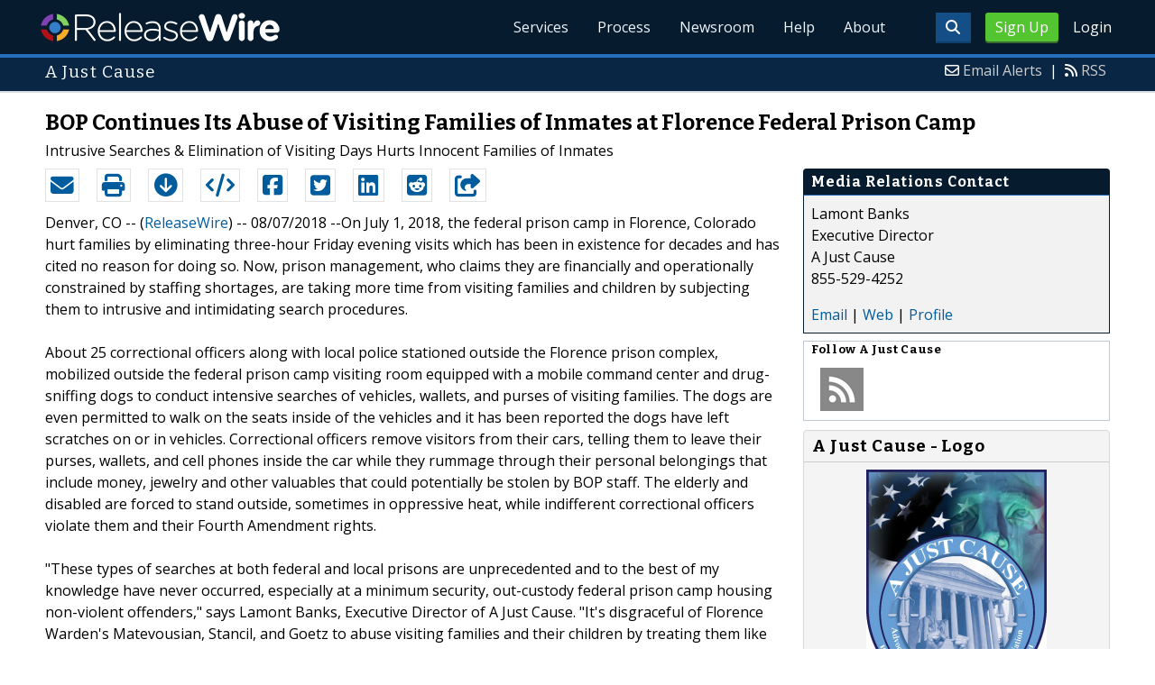

--- FILE ---
content_type: text/html; charset=UTF-8
request_url: http://www.releasewire.com/press-releases/release-1024588.htm
body_size: 11001
content:
<!doctype html>
<html lang="en">
<head>
<title>BOP Continues Its Abuse of Visiting Families of Inmates at Florence Federal Prison Camp | Aug 7, 2018 - ReleaseWire</title>
<meta charset="utf-8">
<meta name="viewport" content="initial-scale=1" />
<link rel="icon" type="image/x-icon" href="/favicon.ico" />
<link rel="shortcut icon" href="/favicon.ico" type="image/x-icon" />
<link rel="apple-touch-icon" sizes="76x76" href="/apple-touch-icon-76x76.png">
<link rel="apple-touch-icon" sizes="152x152" href="/apple-touch-icon-152x152.png">
<link rel="apple-touch-icon" sizes="120x120" href="/apple-touch-icon-120x120.png">
<link rel="apple-touch-icon" sizes="180x180" href="/apple-touch-icon-120x120.png">
<meta name="application-name" content="ReleaseWire"/>
<meta name="msapplication-tooltip" content="ReleaseWire - The Small Business Newswire."/>
<meta name="msapplication-starturl" content="http://www.releasewire.com/"/>
<meta name="msapplication-window" content="width=1024;height=600"/>
<meta name="msapplication-navbutton-color" content="#FF6600"/>
<meta content="name=Add New Press Release;action-uri=https://www.releasewire.com/account/distribute/release/add/;icon-uri=/images/icons/16/1.ico" name="msapplication-task" />
<meta content="name=Add New Photo;action-uri=https://www.releasewire.com/account/distribute/photos/add/;icon-uri=/images/icons/16/5.ico" name="msapplication-task" />
<meta content="name=Subscribe To Our News Feed;action-uri=http://feeds.releasewire.com/rss/full/latest;icon-uri=/images/icons/16/9.ico" name="msapplication-task" />
<meta content="name=Visit Support Center;action-uri=http://help.releasewire.com/;icon-uri=/images/icons/16/73.ico" name="msapplication-task" />
<meta content="name=Contact Us;action-uri=http://www.releasewire.com/about/contact/;icon-uri=/images/icons/16/30.ico" name="msapplication-task" />
    <meta name="msapplication-TileColor" content="#061b2d">
    <meta name="msapplication-TileImage" content="/mstile-144x144.png">
    <meta name="theme-color" content="#ffffff">
    <meta name="y_key" content="f44d4fdc4e345186" />
    <link rel="search" type="application/opensearchdescription+xml" href="/search/opensearch/" title="ReleaseWire Press Release Search" />
        <link rel="alternate" title="RSS: Press Releases - Summary Only" href="http://feeds.releasewire.com/" type="application/rss+xml" />
    <link rel="alternate" title="RSS: Press Releases - Full Press Release" href="http://feeds.releasewire.com/rss/full/latest" type="application/rss+xml" />
    <link rel="alternate" title="RSS: Our Blog" href="http://feedproxy.google.com/sbwireblog" type="application/rss+xml" />
        <link rel="manifest" href="/manifest.json">
<meta name="Keywords" content="Florence,visiting,federal,prison,officers,correctional,correctional officers,the Florence,Friday,visits,federal prison,federal prison camp,and their,prison camp,inmates,families,evening visits,Florence federal,has been,visiting families,officers and," />
<meta name="Description" content="Press Release issued Aug 7, 2018: On July 1, 2018, the federal prison camp in Florence, Colorado hurt families by eliminating three-hour Friday evening visits which has been in existence for decades and has cited no reason for doing so. Now, prison management, who claims they are financially and operationally constrained by staffing shortages, are taking more time from visiting families and children by subjecting them to intrusive and intimidating search procedures." />
<meta property="article:published_time" content="2018-08-07T12:15:00-05:00"/><meta property="article:publisher" content="https://www.releasewire.com/" /><meta property="fb:page_id" content="365749470237390" /><meta property="og:site_name" content="ReleaseWire"/><meta property="og:url" content="http://www.releasewire.com/press-releases/release-1024588.htm"/><meta property="og:type" content="article"/><meta property="og:locale" content="en_US"/><meta property="og:title" content="BOP Continues Its Abuse of Visiting Families of Inmates at Florence Federal Prison Camp" /><meta property="og:description" content="" /><meta property="og:image" content="http://media.releasewire.com/photos/show/?id=107492" /><meta name="twitter:card" content="summary_large_image" /><meta name="twitter:site" content="@releasewirenews" /><meta name="twitter:url" content="http://www.releasewire.com/press-releases/release-1024588.htm" /><meta name="twitter:creator" content="@releasewirenews" /><meta property="twitter:image:src" content="//media.releasewire.com/photos/show/?id=107492&amp;size=full" />    <link crossorigin="anonymous"
          href="//assets.releasewire.com/css/main.min.211.css"
          media="all" rel="stylesheet">
    <script src="https://kit.fontawesome.com/4d3206a23e.js" crossorigin="anonymous"></script>

    <script>
        var _rollbarConfig = {
            accessToken: '40820d8aa7a34eceb4f1c5dbf10cd01b',
            captureUncaught: true,
            captureUnhandledRejections: true,
            payload: {
                server: { host: 'www.releasewire.com' } ,                 environment: 'development'
            }
        };
        // Rollbar Snippet
        !function(r){var e={};function o(n){if(e[n])return e[n].exports;var t=e[n]={i:n,l:!1,exports:{}};return r[n].call(t.exports,t,t.exports,o),t.l=!0,t.exports}o.m=r,o.c=e,o.d=function(r,e,n){o.o(r,e)||Object.defineProperty(r,e,{enumerable:!0,get:n})},o.r=function(r){"undefined"!=typeof Symbol&&Symbol.toStringTag&&Object.defineProperty(r,Symbol.toStringTag,{value:"Module"}),Object.defineProperty(r,"__esModule",{value:!0})},o.t=function(r,e){if(1&e&&(r=o(r)),8&e)return r;if(4&e&&"object"==typeof r&&r&&r.__esModule)return r;var n=Object.create(null);if(o.r(n),Object.defineProperty(n,"default",{enumerable:!0,value:r}),2&e&&"string"!=typeof r)for(var t in r)o.d(n,t,function(e){return r[e]}.bind(null,t));return n},o.n=function(r){var e=r&&r.__esModule?function(){return r.default}:function(){return r};return o.d(e,"a",e),e},o.o=function(r,e){return Object.prototype.hasOwnProperty.call(r,e)},o.p="",o(o.s=0)}([function(r,e,o){"use strict";var n=o(1),t=o(5);_rollbarConfig=_rollbarConfig||{},_rollbarConfig.rollbarJsUrl=_rollbarConfig.rollbarJsUrl||"https://cdn.rollbar.com/rollbarjs/refs/tags/v2.24.0/rollbar.min.js",_rollbarConfig.async=void 0===_rollbarConfig.async||_rollbarConfig.async;var a=n.setupShim(window,_rollbarConfig),l=t(_rollbarConfig);window.rollbar=n.Rollbar,a.loadFull(window,document,!_rollbarConfig.async,_rollbarConfig,l)},function(r,e,o){"use strict";var n=o(2),t=o(3);function a(r){return function(){try{return r.apply(this,arguments)}catch(r){try{console.error("[Rollbar]: Internal error",r)}catch(r){}}}}var l=0;function i(r,e){this.options=r,this._rollbarOldOnError=null;var o=l++;this.shimId=function(){return o},"undefined"!=typeof window&&window._rollbarShims&&(window._rollbarShims[o]={handler:e,messages:[]})}var s=o(4),d=function(r,e){return new i(r,e)},c=function(r){return new s(d,r)};function u(r){return a((function(){var e=this,o=Array.prototype.slice.call(arguments,0),n={shim:e,method:r,args:o,ts:new Date};window._rollbarShims[this.shimId()].messages.push(n)}))}i.prototype.loadFull=function(r,e,o,n,t){var l=!1,i=e.createElement("script"),s=e.getElementsByTagName("script")[0],d=s.parentNode;i.crossOrigin="",i.src=n.rollbarJsUrl,o||(i.async=!0),i.onload=i.onreadystatechange=a((function(){if(!(l||this.readyState&&"loaded"!==this.readyState&&"complete"!==this.readyState)){i.onload=i.onreadystatechange=null;try{d.removeChild(i)}catch(r){}l=!0,function(){var e;if(void 0===r._rollbarDidLoad){e=new Error("rollbar.js did not load");for(var o,n,a,l,i=0;o=r._rollbarShims[i++];)for(o=o.messages||[];n=o.shift();)for(a=n.args||[],i=0;i<a.length;++i)if("function"==typeof(l=a[i])){l(e);break}}"function"==typeof t&&t(e)}()}})),d.insertBefore(i,s)},i.prototype.wrap=function(r,e,o){try{var n;if(n="function"==typeof e?e:function(){return e||{}},"function"!=typeof r)return r;if(r._isWrap)return r;if(!r._rollbar_wrapped&&(r._rollbar_wrapped=function(){o&&"function"==typeof o&&o.apply(this,arguments);try{return r.apply(this,arguments)}catch(o){var e=o;throw e&&("string"==typeof e&&(e=new String(e)),e._rollbarContext=n()||{},e._rollbarContext._wrappedSource=r.toString(),window._rollbarWrappedError=e),e}},r._rollbar_wrapped._isWrap=!0,r.hasOwnProperty))for(var t in r)r.hasOwnProperty(t)&&(r._rollbar_wrapped[t]=r[t]);return r._rollbar_wrapped}catch(e){return r}};for(var p="log,debug,info,warn,warning,error,critical,global,configure,handleUncaughtException,handleAnonymousErrors,handleUnhandledRejection,captureEvent,captureDomContentLoaded,captureLoad".split(","),f=0;f<p.length;++f)i.prototype[p[f]]=u(p[f]);r.exports={setupShim:function(r,e){if(r){var o=e.globalAlias||"Rollbar";if("object"==typeof r[o])return r[o];r._rollbarShims={},r._rollbarWrappedError=null;var l=new c(e);return a((function(){e.captureUncaught&&(l._rollbarOldOnError=r.onerror,n.captureUncaughtExceptions(r,l,!0),e.wrapGlobalEventHandlers&&t(r,l,!0)),e.captureUnhandledRejections&&n.captureUnhandledRejections(r,l,!0);var a=e.autoInstrument;return!1!==e.enabled&&(void 0===a||!0===a||"object"==typeof a&&a.network)&&r.addEventListener&&(r.addEventListener("load",l.captureLoad.bind(l)),r.addEventListener("DOMContentLoaded",l.captureDomContentLoaded.bind(l))),r[o]=l,l}))()}},Rollbar:c}},function(r,e,o){"use strict";function n(r,e,o,n){r._rollbarWrappedError&&(n[4]||(n[4]=r._rollbarWrappedError),n[5]||(n[5]=r._rollbarWrappedError._rollbarContext),r._rollbarWrappedError=null);var t=e.handleUncaughtException.apply(e,n);o&&o.apply(r,n),"anonymous"===t&&(e.anonymousErrorsPending+=1)}r.exports={captureUncaughtExceptions:function(r,e,o){if(r){var t;if("function"==typeof e._rollbarOldOnError)t=e._rollbarOldOnError;else if(r.onerror){for(t=r.onerror;t._rollbarOldOnError;)t=t._rollbarOldOnError;e._rollbarOldOnError=t}e.handleAnonymousErrors();var a=function(){var o=Array.prototype.slice.call(arguments,0);n(r,e,t,o)};o&&(a._rollbarOldOnError=t),r.onerror=a}},captureUnhandledRejections:function(r,e,o){if(r){"function"==typeof r._rollbarURH&&r._rollbarURH.belongsToShim&&r.removeEventListener("unhandledrejection",r._rollbarURH);var n=function(r){var o,n,t;try{o=r.reason}catch(r){o=void 0}try{n=r.promise}catch(r){n="[unhandledrejection] error getting `promise` from event"}try{t=r.detail,!o&&t&&(o=t.reason,n=t.promise)}catch(r){}o||(o="[unhandledrejection] error getting `reason` from event"),e&&e.handleUnhandledRejection&&e.handleUnhandledRejection(o,n)};n.belongsToShim=o,r._rollbarURH=n,r.addEventListener("unhandledrejection",n)}}}},function(r,e,o){"use strict";function n(r,e,o){if(e.hasOwnProperty&&e.hasOwnProperty("addEventListener")){for(var n=e.addEventListener;n._rollbarOldAdd&&n.belongsToShim;)n=n._rollbarOldAdd;var t=function(e,o,t){n.call(this,e,r.wrap(o),t)};t._rollbarOldAdd=n,t.belongsToShim=o,e.addEventListener=t;for(var a=e.removeEventListener;a._rollbarOldRemove&&a.belongsToShim;)a=a._rollbarOldRemove;var l=function(r,e,o){a.call(this,r,e&&e._rollbar_wrapped||e,o)};l._rollbarOldRemove=a,l.belongsToShim=o,e.removeEventListener=l}}r.exports=function(r,e,o){if(r){var t,a,l="EventTarget,Window,Node,ApplicationCache,AudioTrackList,ChannelMergerNode,CryptoOperation,EventSource,FileReader,HTMLUnknownElement,IDBDatabase,IDBRequest,IDBTransaction,KeyOperation,MediaController,MessagePort,ModalWindow,Notification,SVGElementInstance,Screen,TextTrack,TextTrackCue,TextTrackList,WebSocket,WebSocketWorker,Worker,XMLHttpRequest,XMLHttpRequestEventTarget,XMLHttpRequestUpload".split(",");for(t=0;t<l.length;++t)r[a=l[t]]&&r[a].prototype&&n(e,r[a].prototype,o)}}},function(r,e,o){"use strict";function n(r,e){this.impl=r(e,this),this.options=e,function(r){for(var e=function(r){return function(){var e=Array.prototype.slice.call(arguments,0);if(this.impl[r])return this.impl[r].apply(this.impl,e)}},o="log,debug,info,warn,warning,error,critical,global,configure,handleUncaughtException,handleAnonymousErrors,handleUnhandledRejection,_createItem,wrap,loadFull,shimId,captureEvent,captureDomContentLoaded,captureLoad".split(","),n=0;n<o.length;n++)r[o[n]]=e(o[n])}(n.prototype)}n.prototype._swapAndProcessMessages=function(r,e){var o,n,t;for(this.impl=r(this.options);o=e.shift();)n=o.method,t=o.args,this[n]&&"function"==typeof this[n]&&("captureDomContentLoaded"===n||"captureLoad"===n?this[n].apply(this,[t[0],o.ts]):this[n].apply(this,t));return this},r.exports=n},function(r,e,o){"use strict";r.exports=function(r){return function(e){if(!e&&!window._rollbarInitialized){for(var o,n,t=(r=r||{}).globalAlias||"Rollbar",a=window.rollbar,l=function(r){return new a(r)},i=0;o=window._rollbarShims[i++];)n||(n=o.handler),o.handler._swapAndProcessMessages(l,o.messages);window[t]=n,window._rollbarInitialized=!0}}}}]);
        // End Rollbar Snippet
    </script>

    <!--[if lt IE 9 ]>
    <script crossorigin="anonymous" src="//assets.releasewire.com/js/plugins/modernizr.js?v=360"></script>
    <![endif]-->
<!--[if (gte IE 6)&(lte IE 8)]>
<script crossorigin="anonymous" src="//assets.releasewire.com/js/plugins/selectivizr-min.js"></script>
<![endif]-->
    <script crossorigin="anonymous" src="//ajax.googleapis.com/ajax/libs/jquery/3.4.1/jquery.min.js"></script>
    <script>
        window.jQuery || document.write('<script crossorigin="anonymous" src="//assets.releasewire.com/js/jquery/jquery-3.4.1.min.js"><\/script>');
    </script>
<script type="text/javascript">var addthis_config={username:"sbwire","data_track_clickback":true, services_exclude: "print, email,  favorites", data_ga_property: "UA-350568-22", data_ga_social : true, ui_cobrand:"ReleaseWire",ui_header_background:"#CBD4DB",ui_header_color:"#000000"}; </script><link rel="canonical" href="http://www.releasewire.com/press-releases/release-1024588.htm" /><link rel="amphtml" href="http://www.releasewire.com/press-releases/amp/release-1024588.htm" /><link rel="alternate" type="application/json+oembed" href="https://publisher.releasewire.com/oembed/?url=http%3A%2F%2Frwire.com%2F1024588&amp;format=json" title="BOP Continues Its Abuse of Visiting Families of Inmates at Florence Federal Prison Camp" /><link type="text/css" media="screen" rel="stylesheet" href="//assets.releasewire.com/js/colorbox/colorbox.css" /><link rel="shortlink" type="text/html" href="http://rwire.com/1024588" /><meta name="geo.position" content="0.000000;0.000000" /><meta name="ICBM" content="0.000000,0.000000" /><script type="application/ld+json">{
    "@context": "http://schema.org",
    "@type": "NewsArticle",
    "mainEntityOfPage": {
        "@type": "WebPage",
        "@id": "http://www.releasewire.com/press-releases/release-1024588.htm"
    },
    "headline": "BOP Continues Its Abuse of Visiting Families of Inmates at Florence Federal Prison Camp",
    "datePublished": "2018-08-07T12:15:00-05:00",
    "dateModified": "2018-08-07T12:15:00-05:00",
    "image": {
        "@type": "ImageObject",
        "url": "https://media.releasewire.com/photos/show/?id=107492",
        "height": "1008",
        "width": "783"
    },
    "author": {
        "@type": "Organization",
        "name": "A Just Cause"
    },
    "publisher": {
        "@type": "Organization",
        "name": "ReleaseWire",
        "logo": {
            "@type": "ImageObject",
            "url": "http://www.releasewire.com/css/images/logo.png",
            "width": "275",
            "height": "40"
        }
    },
    "description": "On July 1, 2018, the federal prison camp in Florence, Colorado hurt families by eliminating three-hour Friday evening visits which has been in existence for decades and has cited no reason for doing so. Now, prison management, who claims they are financially and operationally constrained by staffing shortages, are taking more time from visiting families and children by subjecting them to intrusive and intimidating search procedures.",
    "dateline": "Denver, CO -- (ReleaseWire) -- 08/07/2018 --",
    "articleBody": "On July 1, 2018, the federal prison camp in Florence, Colorado hurt families by eliminating three-hour Friday evening visits which has been in existence for decades and has cited no reason for doing so. Now, prison management, who claims they are financially and operationally constrained by staffing shortages, are taking more time from visiting families and children by subjecting them to intrusive and intimidating search procedures. \n\nAbout 25 correctional officers along with local police stationed outside the Florence prison complex, mobilized outside the federal prison camp visiting room equipped with a mobile command center and drug-sniffing dogs to conduct intensive searches of vehicles, wallets, and purses of visiting families. The dogs are even permitted to walk on the seats inside of the vehicles and it has been reported the dogs have left scratches on or in vehicles. Correctional officers remove visitors from their cars, telling them to leave their purses, wallets, and cell phones inside the car while they rummage through their personal belongings that include money, jewelry and other valuables that could potentially be stolen by BOP staff. The elderly and disabled are forced to stand outside, sometimes in oppressive heat, while indifferent correctional officers violate them and their Fourth Amendment rights.\n\n&quot;These types of searches at both federal and local prisons are unprecedented and to the best of my knowledge have never occurred, especially at a minimum security, out-custody federal prison camp housing non-violent offenders,&quot; says Lamont Banks, Executive Director of A Just Cause. &quot;It&#039;s disgraceful of Florence Warden&#039;s Matevousian, Stancil, and Goetz to abuse visiting families and their children by treating them like common criminals,&quot; add Banks.\n\nA Just Cause would like to understand the Florence Wardens&#039; decision to suddenly eliminate Friday evening visits when BOP visiting regulation policy (Program Statement 5267.09, section 540.40) says it &quot;encourages visiting by family, friends, and community groups to maintain the morale of the inmate and develop closer relationships between the inmate and family members and others in the community.&quot;\n\n&quot;Eliminating Friday evening visits shows a lack of humanity and compassion by the Wardens towards the many innocent wives and children who have to make great financial sacrifices and travel great distances just to see their husbands and fathers for a single weekend,&quot; says Banks. &quot;The Florence Wardens certainly can&#039;t say that staffing shortages or financial issues are the reasons they canceled Friday visits when they&#039;re spending thousands of dollars to pay overtime to 20 plus correctional officers and administrative staff to shakedown and conduct intrusive searched of visiting families. Unfortunately, the BOP has a colorful history of abusing both inmates and their families,&quot; contends Banks.\n\nIn the summer of 2015 a non-violent inmate at the Florence federal prison camp named Anthony Anderson was thrown into solitary confinement and allegedly killed by Florence correctional officers after being accused of receiving tobacco in the visiting room, which was never found. Florence officials claimed that Mr. Anderson committed suicide and soon cremated his body after the coroner examination. But according to Anderson&#039;s mother who recently appeared on A Just Cause&#039;s Blog Talk radio program, the coroner told her to hire an attorney because her son did not take his own life. \n\nIn the early 2000s a three-year government investigation found that there was a vast conspiracy by correctional officers and management to abuse inmates and falsify records to cover up that abuse at the Florence federal prison complex. More than a dozen Florence correctional officers and their supervisors (infamously known as &quot;the Cowboys&quot;) were indicted and convicted for conspiring to physically assault inmates as a form of vigilante discipline. &quot;The arbitrary canceling of Friday visits and bullying of visiting families is symptomatic of an ingrained abusive culture that has existed for many years at the Florence federal prison,&quot; says Banks. I have addressed these concerns with Warden Goetz and Matevousian but, not surprisingly, they don&#039;t appear concerned at all about these abuses. The matter has been escalated to the BOP Director&#039;s office and we are in the process of notifying members of Congress in hopes of putting a stop to these abuses,&quot; concludes Banks.\n\nIn recent weeks on its internet radio show that reaches an audience of up to 30 million people, A Just Cause launched a new series called &quot;Behind the Wall&quot; that is dedicated to discussing the horrible abuses of inmates and visitors at American prisons and invites everyone to listen in and join the discussion every Tuesday and Thursday at 8PM EST http://www.AJCRadio.com."
}</script>        </head>
	<body class="innerPages" itemscope="" itemtype="http://schema.org/WebPage">
		<header id="mainNavHeader">
			<div class="grid-container">
								<h1><a href="/">ReleaseWire</a></h1>
								<nav class="actionNav loggedout">
					<ul>
						<li>
                            <a class="button toggle" href="#"><span class="fas fa-search" id="topsearchicon" aria-hidden="true"></span></a>
                        </li>
													<li><a href="/signup/" class="conversionBTN button">Sign Up</a></li>
							<li><a href="https://auth.releasewire.com/?src=releasewire" class="login" >Login</a></li>
											</ul>
				</nav>
								<nav class="mainNav ">
													<ul>
							<li class="hasSubNav"><a href="http://services.releasewire.com/">Services</a>
								<div class="subNav oneCol">
									<div class="col">
										<h4>Distribution</h4>
									<ul id="navServices">
										<li><a href="http://services.releasewire.com/newswire/">NewsWire</a></li>
										<li><a href="http://services.releasewire.com/mediawire/">MediaWire</a></li>
										<li><a href="http://www.sbwire.com/">SBWire</a></li>
																			</ul>
									</div>
									<div class="col">
										<h4>Engagement</h4>
									<ul>
										<li><a href="http://services.releasewire.com/crm/">CRM</a></li>
										<li><a href="http://connect.releasewire.com/">Connect</a></li>
										<li><a href="http://publisher.releasewire.com/">Publisher</a></li>
									</ul>
									</div>
									<div class="col">
                                        <h4>Media Monitoring</h4>
                                        <ul>
                                            <li><a href="https://www.senfluence.com/">SenFluence</a></li>
                                        </ul>
										<h4>For Journalists</h4>
										<ul>
										<li><a href="http://services.releasewire.com/journalists/">Journalists Center</a></li>
										</ul>
									</div>
								</div>
							</li>
							<li class="hasSubNav"><a href="http://services.releasewire.com/media-engagement-process/create/">Process</a>
								<div class="subNav oneCol">
									<div class="col">
									<ul class="features">
										<li><a href="http://services.releasewire.com/media-engagement-process/create/">Create</a></li>
										<li><a href="http://services.releasewire.com/media-engagement-process/distribute/">Distribute</a></li>
										<li><a href="http://services.releasewire.com/media-engagement-process/analyze/">Analyze</a></li>
										<li><a href="http://services.releasewire.com/media-engagement-process/respond/">Respond</a></li>
									</ul>
									</div>
								</div>
							</li>
							<li class="hasSubNav"><a href="/newsroom/">Newsroom</a>
								<div class="subNav oneCol">
									<div class="col">
										<ul>
											<li><a href="/press-releases/">Press Releases</a></li>
											<li><a href="/multimedia/">Multimedia</a></li>
										</ul>
									</div>
								</div>
							</li>
							<li><a target="_blank" href="http://help.releasewire.com/">Help</a></li>
							<li><a href="/about/">About</a></li>
							</ul>
										</nav>

				<div class="clear"></div>
			</div>
		</header>
		<div class="navSpace"></div>
                		<div class="searchBar">
			<form action="/search/" method="get">
              <input type="search"  name="q" autocomplete="off" placeholder="What are you looking for?"><input type="submit"  value=" ">
			</form>
		</div>
                		<div class="fadePart">
		<header id="newswireHeader"><div class="grid-container"><article class="grid-60"><h3>A Just Cause</h3></article><aside class="grid-40"><ul><li><i class="fa fa-envelope-o"></i> <a href="/account/alerts/">Email Alerts</a><span>|</span></li><li><i class="fa fa-rss"></i> <a href="/rss/">RSS</a></li></ul></aside><div class="clear"></div></div></header>	<article id="newswire" class="grid-container prview">
		<div class="grid-100">
						<h1><span>BOP Continues Its Abuse of Visiting Families of Inmates at Florence Federal Prison Camp</span></h1>

							<p class="subheadline">Intrusive Searches &amp; Elimination of Visiting Days Hurts Innocent Families of Inmates</p>
			
			<div class="clear">&nbsp;</div>
		</div>
		<section class="grid-70 grid-parent">
			<div class="newsaction grid-80">
				<ul id="praction">
					<li><span class="dark-blue"><a class="tooltip tooltip-bottom dark-blue" data-hint="Send this press release to a contact via email" title="Send this press release to a contact via email" href="/press-releases/email/1024588"><i class="fa fa-envelope"></i></a></span></li>
					<li><span class="dark-blue"><a class="tooltip tooltip-bottom dark-blue" data-hint="Print the press release" href="/press-releases/print/1024588"><i class="fa fa-print"></i></a></span></li>
					<li><span class="dark-blue"><a class="tooltip tooltip-bottom dark-blue" data-hint="Download the press release as PDF " href="/press-releases/pdf/1024588" ><i class="fa fa-arrow-circle-down"></i></a></span></li>
					<li><span class="dark-blue"><a class="tooltip tooltip-bottom dark-blue" id="embedprlink" data-hint="Embed this press release on your website " href="/press-releases/embed/?sid=1024588"  ><i class="fa fa-code"></i></a></span></li>
					<li><span class="dark-blue"><a class="addthis_button_facebook  tooltip tooltip-bottom dark-blue" data-hint="Share this press release on Facebook"><i class="fa fa-facebook-square"></i></a></span></li>
					<li><span class="dark-blue"><a class="addthis_button_twitter  tooltip tooltip-bottom dark-blue" data-hint="Share this press release on Twitter"  ><i class="fa fa-twitter-square"></i></a></span></li>
					<li><span class="dark-blue"><a class="addthis_button_linkedin tooltip tooltip-bottom dark-blue" data-hint="Share this press release on LinkedIn"  ><i class="fa fa-linkedin-square"></i></a></span></li>
                    <li><span class="dark-blue"><a class="addthis_button_reddit tooltip tooltip-bottom dark-blue" data-hint="Share this press release on Reddit"><i class="fa fa-reddit-square"></i></a></span></li>
					<li><span class="dark-blue"><a class="addthis_button_compact"><i class="fa fa-share-square"></i></a></span>
				</ul>
							</div>
			<div class="grid-20">

			</div>
			<div class="grid-100">
				<div id="prbody">
                    <p>Denver, CO -- (<a id="sbwlink" href="http://www.releasewire.com/">ReleaseWire</a>) -- 08/07/2018 --On July 1, 2018, the federal prison camp in Florence, Colorado hurt families by eliminating three-hour Friday evening visits which has been in existence for decades and has cited no reason for doing so. Now, prison management, who claims they are financially and operationally constrained by staffing shortages, are taking more time from visiting families and children by subjecting them to intrusive and intimidating search procedures. <br />
<br />
About 25 correctional officers along with local police stationed outside the Florence prison complex, mobilized outside the federal prison camp visiting room equipped with a mobile command center and drug-sniffing dogs to conduct intensive searches of vehicles, wallets, and purses of visiting families. The dogs are even permitted to walk on the seats inside of the vehicles and it has been reported the dogs have left scratches on or in vehicles. Correctional officers remove visitors from their cars, telling them to leave their purses, wallets, and cell phones inside the car while they rummage through their personal belongings that include money, jewelry and other valuables that could potentially be stolen by BOP staff. The elderly and disabled are forced to stand outside, sometimes in oppressive heat, while indifferent correctional officers violate them and their Fourth Amendment rights.<br />
<br />
"These types of searches at both federal and local prisons are unprecedented and to the best of my knowledge have never occurred, especially at a minimum security, out-custody federal prison camp housing non-violent offenders," says Lamont Banks, Executive Director of A Just Cause. "It's disgraceful of Florence Warden's Matevousian, Stancil, and Goetz to abuse visiting families and their children by treating them like common criminals," add Banks.<br />
<br />
A Just Cause would like to understand the Florence Wardens' decision to suddenly eliminate Friday evening visits when BOP visiting regulation policy (Program Statement 5267.09, section 540.40) says it "encourages visiting by family, friends, and community groups to maintain the morale of the inmate and develop closer relationships between the inmate and family members and others in the community."<br />
<br />
"Eliminating Friday evening visits shows a lack of humanity and compassion by the Wardens towards the many innocent wives and children who have to make great financial sacrifices and travel great distances just to see their husbands and fathers for a single weekend," says Banks. "The Florence Wardens certainly can't say that staffing shortages or financial issues are the reasons they canceled Friday visits when they're spending thousands of dollars to pay overtime to 20 plus correctional officers and administrative staff to shakedown and conduct intrusive searched of visiting families. Unfortunately, the BOP has a colorful history of abusing both inmates and their families," contends Banks.<br />
<br />
In the summer of 2015 a non-violent inmate at the Florence federal prison camp named Anthony Anderson was thrown into solitary confinement and allegedly killed by Florence correctional officers after being accused of receiving tobacco in the visiting room, which was never found. Florence officials claimed that Mr. Anderson committed suicide and soon cremated his body after the coroner examination. But according to Anderson's mother who recently appeared on A Just Cause's Blog Talk radio program, the coroner told her to hire an attorney because her son did not take his own life. <br />
<br />
In the early 2000s a three-year government investigation found that there was a vast conspiracy by correctional officers and management to abuse inmates and falsify records to cover up that abuse at the Florence federal prison complex. More than a dozen Florence correctional officers and their supervisors (infamously known as "the Cowboys") were indicted and convicted for conspiring to physically assault inmates as a form of vigilante discipline. "The arbitrary canceling of Friday visits and bullying of visiting families is symptomatic of an ingrained abusive culture that has existed for many years at the Florence federal prison," says Banks. I have addressed these concerns with Warden Goetz and Matevousian but, not surprisingly, they don't appear concerned at all about these abuses. The matter has been escalated to the BOP Director's office and we are in the process of notifying members of Congress in hopes of putting a stop to these abuses," concludes Banks.<br />
<br />
In recent weeks on its internet radio show that reaches an audience of up to 30 million people, A Just Cause launched a new series called "Behind the Wall" that is dedicated to discussing the horrible abuses of inmates and visitors at American prisons and invites everyone to listen in and join the discussion every Tuesday and Thursday at 8PM EST <a class="extlink"  rel="nofollow noopener"  target="_blank"  title="http://www.AJCRadio.com" href="http://www.AJCRadio.com">http://www.AJCRadio.com</a>.</p>				</div>
			</div>
		</section>
		<aside class="grid-30">
			<div class="navheader">
				<h4>Media Relations Contact</h4>
			</div>
			<div class="navcontent">
				<div>
				<p>Lamont Banks <br />
				Executive Director<br />A Just Cause<br />855-529-4252				<p></div>
				<div><p>
				<a href="/press-releases/contact/1024588">Email</a> 					| <a id="prweb" rel="nofollow" class="extlink" href="http://www.a-justcause.com" target="_blank">Web</a>
              						| <a href="http://connect.releasewire.com/company/a-just-cause-105893.htm">Profile</a>
				</p></div>
							</div>
			<div class="infobox">
				<h5>Follow <strong>A Just Cause</strong></h5>
									<a class="prfollow" data-svs="r" href="http://feeds.releasewire.com/rss/full/company/105893" target="_blank" rel="nofollow" title="Follow Using RSS"><div class="rss-hover social-slide"></div></a>
					<div class="clear">&nbsp;</div>
			</div>
						<div class="navcontent3">
				<h3>A Just Cause - Logo</h3>
				  <div>
					<p class="center">
					<a class="extlink" href="/multimedia/photos/company-logo-for-a-just-cause-107492.htm" title="A Just Cause - Logo"><img border="0" alt="A Just Cause Logo" src="//media.releasewire.com/photos/show/?id=107492&amp;size=small"/></a>
					</p>
				</div>
			</div>
			<div class="clear">&nbsp;</div>
			
									
			
		</aside>
		<section class="grid-100">
			
			<div class="byline">
				<p>Source: <b><a href="http://connect.releasewire.com/company/a-just-cause-105893.htm"><span>A Just Cause</span></a></b>
										<br /> Posted Tuesday, August 07, 2018 at 12:15 PM CDT - <b><a href="http://www.releasewire.com/press-releases/release-1024588.htm">Permalink</a></b></p>
				</div>
		</section>

		
	
				<div class="clear">&nbsp;</div>
			</article>
</div>
	<footer id="mainFooter">
			<div class="grid-container">
														<div class="grid-25">
						<p>For information regarding the content of this press release please contact the media relations contact listed above directly.</p>
					</div>
										<ul class="copyright grid-50">
						<li><p><a href="/privacy/">Privacy Policy</a> | <a href="/privacy/cookie/">Cookie Policy</a> | <a href="/tos/">Terms of Service</a> | <a href="/abuse/">Report Abuse</a></p></li>
						<li>Copyright &copy; 2005 - 2026 - ReleaseWire LLC</li>
						<li>All Rights Reserved - <a href="/tos/disclamer/">Important Disclaimer</a></li>
						<li><a title="Find ReleaseWire on Facebook" rel="nofollow" href="https://www.facebook.com/ReleaseWire"><img src="https://www.releasewire.com/images/facebook-icon.png" alt="Find ReleaseWire on Facebook"></a>
							<a title="Follow ReleaseWire on Twitter" rel="nofollow" href="/twitter/"><img src="https://www.releasewire.com/images/twitter-icon.png" alt="Follow ReleaseWire on Twitter"></a>
							<a title="Visit ReleaseWire on Pinterest" rel="nofollow" href="http://www.pinterest.com/releasewire/"><img src="https://www.releasewire.com/images/pinterest-icon.png" alt="pinterest-icon"></a>
							<a title="Follow ReleaseWire on LinkedIn" rel="nofollow" href="http://www.linkedin.com/company/releasewire"><img src="//www.releasewire.com/images/linkedin-icon.png" alt="linkedin-icon"></a>
                        </li>
					</ul>
										<a href="/signup/" class="conversionBtn grid-25">Try it now with <span>OnDemand</span></a>
												</div>
			<div class="clear"></div>
		</footer>
		<!--[if gt IE 8]><!-->
<script crossorigin="anonymous" src="//assets.releasewire.com/js/plugins/modernizr.js?v=360"></script>
<!--<![endif]-->
<script crossorigin="anonymous"  src="//assets.releasewire.com/js/site3.min.102.js"></script>
<script type="text/javascript">
var addthis_share =
{
	description: 'On July 1, 2018, the federal prison camp in Florence, Colorado hurt families by eliminating three-hour Friday evening visits which has been in existence for decades and has cited no reason for doing so. Now, prison management, who claims they are financially and operationally constrained by staffing shortages, are taking more time from visiting families and children by subjecting them to intrusive and intimidating search procedures.',
	title: 'BOP Continues Its Abuse of Visiting Families of Inmates at Florence Federal Prison Camp'
};
</script>
	<script id="viewjs" data-id="1024588" src="/press-releases/view.min.js"></script>
			<script>(function(w,d,t,r,u){var f,n,i;w[u]=w[u]||[],f=function(){var o={ti:"4050041"};o.q=w[u],w[u]=new UET(o),w[u].push("pageLoad")},n=d.createElement(t),n.src=r,n.async=1,n.onload=n.onreadystatechange=function(){var s=this.readyState;s&&s!=="loaded"&&s!=="complete"||(f(),n.onload=n.onreadystatechange=null)},i=d.getElementsByTagName(t)[0],i.parentNode.insertBefore(n,i)})(window,document,"script","//bat.bing.com/bat.js","uetq");</script>
        <script async crossorigin="anonymous"  src="//assets.releasewire.com/js/adroll/adroll.min.js"></script>
        <!-- Facebook Pixel Code -->
        <script>
            !function(f,b,e,v,n,t,s)
            {if(f.fbq)return;n=f.fbq=function(){n.callMethod?
                n.callMethod.apply(n,arguments):n.queue.push(arguments)};
                if(!f._fbq)f._fbq=n;n.push=n;n.loaded=!0;n.version='2.0';
                n.queue=[];t=b.createElement(e);t.async=!0;
                t.src=v;s=b.getElementsByTagName(e)[0];
                s.parentNode.insertBefore(t,s)}(window, document,'script',
                'https://connect.facebook.net/en_US/fbevents.js');
            fbq('init', '1104647246220523');
            fbq('track', 'PageView');
        </script>
        <noscript><img height="1" width="1" style="display:none"
                       src="https://www.facebook.com/tr?id=1104647246220523&ev=PageView&noscript=1"
            /></noscript>
        <!-- End Facebook Pixel Code -->
    <script data-obct type="text/javascript">
        /** DO NOT MODIFY THIS CODE**/
        !function(_window, _document) {
            var OB_ADV_ID='00cfb375d6e8bff3f2cad079379869a4c2';
            if (_window.obApi) {var toArray = function(object) {return Object.prototype.toString.call(object) === '[object Array]' ? object : [object];};_window.obApi.marketerId = toArray(_window.obApi.marketerId).concat(toArray(OB_ADV_ID));return;}
            var api = _window.obApi = function() {api.dispatch ? api.dispatch.apply(api, arguments) : api.queue.push(arguments);};api.version = '1.1';api.loaded = true;api.marketerId = OB_ADV_ID;api.queue = [];var tag = _document.createElement('script');tag.async = true;tag.src = '//amplify.outbrain.com/cp/obtp.js';tag.type = 'text/javascript';var script = _document.getElementsByTagName('script')[0];script.parentNode.insertBefore(tag, script);}(window, document);
        obApi('track', 'PAGE_VIEW');
    </script>
    <script type="text/javascript">
  (function(d, src, c) { var t=d.scripts[d.scripts.length - 1],s=d.createElement('script');s.id='la_x2s6df8d';s.async=true;s.src=src;s.onload=s.onreadystatechange=function(){var rs=this.readyState;if(rs&&(rs!='complete')&&(rs!='loaded')){return;}c(this);};t.parentElement.insertBefore(s,t.nextSibling);})(document,
        'https://help.releasewire.com/scripts/track.js', 
        function(e){ 
            LiveAgent.createButton('5x766h2l', e); 
});
</script>
	</body>
</html>